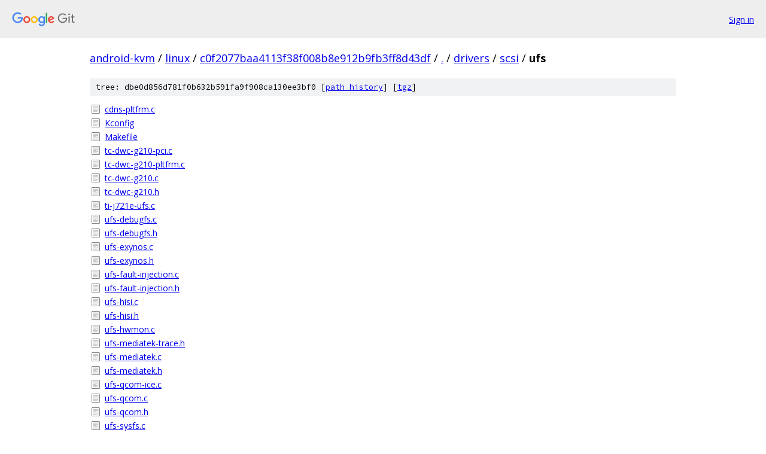

--- FILE ---
content_type: text/html; charset=utf-8
request_url: https://android-kvm.googlesource.com/linux/+/c0f2077baa4113f38f008b8e912b9fb3ff8d43df/drivers/scsi/ufs
body_size: 1178
content:
<!DOCTYPE html><html lang="en"><head><meta charset="utf-8"><meta name="viewport" content="width=device-width, initial-scale=1"><title>drivers/scsi/ufs - linux - Git at Google</title><link rel="stylesheet" type="text/css" href="/+static/base.css"><!-- default customHeadTagPart --></head><body class="Site"><header class="Site-header"><div class="Header"><a class="Header-image" href="/"><img src="//www.gstatic.com/images/branding/lockups/2x/lockup_git_color_108x24dp.png" width="108" height="24" alt="Google Git"></a><div class="Header-menu"> <a class="Header-menuItem" href="https://accounts.google.com/AccountChooser?faa=1&amp;continue=https://android-kvm.googlesource.com/login/linux/%2B/c0f2077baa4113f38f008b8e912b9fb3ff8d43df/drivers/scsi/ufs">Sign in</a> </div></div></header><div class="Site-content"><div class="Container "><div class="Breadcrumbs"><a class="Breadcrumbs-crumb" href="/?format=HTML">android-kvm</a> / <a class="Breadcrumbs-crumb" href="/linux/">linux</a> / <a class="Breadcrumbs-crumb" href="/linux/+/c0f2077baa4113f38f008b8e912b9fb3ff8d43df">c0f2077baa4113f38f008b8e912b9fb3ff8d43df</a> / <a class="Breadcrumbs-crumb" href="/linux/+/c0f2077baa4113f38f008b8e912b9fb3ff8d43df/">.</a> / <a class="Breadcrumbs-crumb" href="/linux/+/c0f2077baa4113f38f008b8e912b9fb3ff8d43df/drivers">drivers</a> / <a class="Breadcrumbs-crumb" href="/linux/+/c0f2077baa4113f38f008b8e912b9fb3ff8d43df/drivers/scsi">scsi</a> / <span class="Breadcrumbs-crumb">ufs</span></div><div class="TreeDetail"><div class="u-sha1 u-monospace TreeDetail-sha1">tree: dbe0d856d781f0b632b591fa9f908ca130ee3bf0 [<a href="/linux/+log/c0f2077baa4113f38f008b8e912b9fb3ff8d43df/drivers/scsi/ufs">path history</a>] <span>[<a href="/linux/+archive/c0f2077baa4113f38f008b8e912b9fb3ff8d43df/drivers/scsi/ufs.tar.gz">tgz</a>]</span></div><ol class="FileList"><li class="FileList-item FileList-item--regularFile" title="Regular file - cdns-pltfrm.c"><a class="FileList-itemLink" href="/linux/+/c0f2077baa4113f38f008b8e912b9fb3ff8d43df/drivers/scsi/ufs/cdns-pltfrm.c">cdns-pltfrm.c</a></li><li class="FileList-item FileList-item--regularFile" title="Regular file - Kconfig"><a class="FileList-itemLink" href="/linux/+/c0f2077baa4113f38f008b8e912b9fb3ff8d43df/drivers/scsi/ufs/Kconfig">Kconfig</a></li><li class="FileList-item FileList-item--regularFile" title="Regular file - Makefile"><a class="FileList-itemLink" href="/linux/+/c0f2077baa4113f38f008b8e912b9fb3ff8d43df/drivers/scsi/ufs/Makefile">Makefile</a></li><li class="FileList-item FileList-item--regularFile" title="Regular file - tc-dwc-g210-pci.c"><a class="FileList-itemLink" href="/linux/+/c0f2077baa4113f38f008b8e912b9fb3ff8d43df/drivers/scsi/ufs/tc-dwc-g210-pci.c">tc-dwc-g210-pci.c</a></li><li class="FileList-item FileList-item--regularFile" title="Regular file - tc-dwc-g210-pltfrm.c"><a class="FileList-itemLink" href="/linux/+/c0f2077baa4113f38f008b8e912b9fb3ff8d43df/drivers/scsi/ufs/tc-dwc-g210-pltfrm.c">tc-dwc-g210-pltfrm.c</a></li><li class="FileList-item FileList-item--regularFile" title="Regular file - tc-dwc-g210.c"><a class="FileList-itemLink" href="/linux/+/c0f2077baa4113f38f008b8e912b9fb3ff8d43df/drivers/scsi/ufs/tc-dwc-g210.c">tc-dwc-g210.c</a></li><li class="FileList-item FileList-item--regularFile" title="Regular file - tc-dwc-g210.h"><a class="FileList-itemLink" href="/linux/+/c0f2077baa4113f38f008b8e912b9fb3ff8d43df/drivers/scsi/ufs/tc-dwc-g210.h">tc-dwc-g210.h</a></li><li class="FileList-item FileList-item--regularFile" title="Regular file - ti-j721e-ufs.c"><a class="FileList-itemLink" href="/linux/+/c0f2077baa4113f38f008b8e912b9fb3ff8d43df/drivers/scsi/ufs/ti-j721e-ufs.c">ti-j721e-ufs.c</a></li><li class="FileList-item FileList-item--regularFile" title="Regular file - ufs-debugfs.c"><a class="FileList-itemLink" href="/linux/+/c0f2077baa4113f38f008b8e912b9fb3ff8d43df/drivers/scsi/ufs/ufs-debugfs.c">ufs-debugfs.c</a></li><li class="FileList-item FileList-item--regularFile" title="Regular file - ufs-debugfs.h"><a class="FileList-itemLink" href="/linux/+/c0f2077baa4113f38f008b8e912b9fb3ff8d43df/drivers/scsi/ufs/ufs-debugfs.h">ufs-debugfs.h</a></li><li class="FileList-item FileList-item--regularFile" title="Regular file - ufs-exynos.c"><a class="FileList-itemLink" href="/linux/+/c0f2077baa4113f38f008b8e912b9fb3ff8d43df/drivers/scsi/ufs/ufs-exynos.c">ufs-exynos.c</a></li><li class="FileList-item FileList-item--regularFile" title="Regular file - ufs-exynos.h"><a class="FileList-itemLink" href="/linux/+/c0f2077baa4113f38f008b8e912b9fb3ff8d43df/drivers/scsi/ufs/ufs-exynos.h">ufs-exynos.h</a></li><li class="FileList-item FileList-item--regularFile" title="Regular file - ufs-fault-injection.c"><a class="FileList-itemLink" href="/linux/+/c0f2077baa4113f38f008b8e912b9fb3ff8d43df/drivers/scsi/ufs/ufs-fault-injection.c">ufs-fault-injection.c</a></li><li class="FileList-item FileList-item--regularFile" title="Regular file - ufs-fault-injection.h"><a class="FileList-itemLink" href="/linux/+/c0f2077baa4113f38f008b8e912b9fb3ff8d43df/drivers/scsi/ufs/ufs-fault-injection.h">ufs-fault-injection.h</a></li><li class="FileList-item FileList-item--regularFile" title="Regular file - ufs-hisi.c"><a class="FileList-itemLink" href="/linux/+/c0f2077baa4113f38f008b8e912b9fb3ff8d43df/drivers/scsi/ufs/ufs-hisi.c">ufs-hisi.c</a></li><li class="FileList-item FileList-item--regularFile" title="Regular file - ufs-hisi.h"><a class="FileList-itemLink" href="/linux/+/c0f2077baa4113f38f008b8e912b9fb3ff8d43df/drivers/scsi/ufs/ufs-hisi.h">ufs-hisi.h</a></li><li class="FileList-item FileList-item--regularFile" title="Regular file - ufs-hwmon.c"><a class="FileList-itemLink" href="/linux/+/c0f2077baa4113f38f008b8e912b9fb3ff8d43df/drivers/scsi/ufs/ufs-hwmon.c">ufs-hwmon.c</a></li><li class="FileList-item FileList-item--regularFile" title="Regular file - ufs-mediatek-trace.h"><a class="FileList-itemLink" href="/linux/+/c0f2077baa4113f38f008b8e912b9fb3ff8d43df/drivers/scsi/ufs/ufs-mediatek-trace.h">ufs-mediatek-trace.h</a></li><li class="FileList-item FileList-item--regularFile" title="Regular file - ufs-mediatek.c"><a class="FileList-itemLink" href="/linux/+/c0f2077baa4113f38f008b8e912b9fb3ff8d43df/drivers/scsi/ufs/ufs-mediatek.c">ufs-mediatek.c</a></li><li class="FileList-item FileList-item--regularFile" title="Regular file - ufs-mediatek.h"><a class="FileList-itemLink" href="/linux/+/c0f2077baa4113f38f008b8e912b9fb3ff8d43df/drivers/scsi/ufs/ufs-mediatek.h">ufs-mediatek.h</a></li><li class="FileList-item FileList-item--regularFile" title="Regular file - ufs-qcom-ice.c"><a class="FileList-itemLink" href="/linux/+/c0f2077baa4113f38f008b8e912b9fb3ff8d43df/drivers/scsi/ufs/ufs-qcom-ice.c">ufs-qcom-ice.c</a></li><li class="FileList-item FileList-item--regularFile" title="Regular file - ufs-qcom.c"><a class="FileList-itemLink" href="/linux/+/c0f2077baa4113f38f008b8e912b9fb3ff8d43df/drivers/scsi/ufs/ufs-qcom.c">ufs-qcom.c</a></li><li class="FileList-item FileList-item--regularFile" title="Regular file - ufs-qcom.h"><a class="FileList-itemLink" href="/linux/+/c0f2077baa4113f38f008b8e912b9fb3ff8d43df/drivers/scsi/ufs/ufs-qcom.h">ufs-qcom.h</a></li><li class="FileList-item FileList-item--regularFile" title="Regular file - ufs-sysfs.c"><a class="FileList-itemLink" href="/linux/+/c0f2077baa4113f38f008b8e912b9fb3ff8d43df/drivers/scsi/ufs/ufs-sysfs.c">ufs-sysfs.c</a></li><li class="FileList-item FileList-item--regularFile" title="Regular file - ufs-sysfs.h"><a class="FileList-itemLink" href="/linux/+/c0f2077baa4113f38f008b8e912b9fb3ff8d43df/drivers/scsi/ufs/ufs-sysfs.h">ufs-sysfs.h</a></li><li class="FileList-item FileList-item--regularFile" title="Regular file - ufs.h"><a class="FileList-itemLink" href="/linux/+/c0f2077baa4113f38f008b8e912b9fb3ff8d43df/drivers/scsi/ufs/ufs.h">ufs.h</a></li><li class="FileList-item FileList-item--regularFile" title="Regular file - ufs_bsg.c"><a class="FileList-itemLink" href="/linux/+/c0f2077baa4113f38f008b8e912b9fb3ff8d43df/drivers/scsi/ufs/ufs_bsg.c">ufs_bsg.c</a></li><li class="FileList-item FileList-item--regularFile" title="Regular file - ufs_bsg.h"><a class="FileList-itemLink" href="/linux/+/c0f2077baa4113f38f008b8e912b9fb3ff8d43df/drivers/scsi/ufs/ufs_bsg.h">ufs_bsg.h</a></li><li class="FileList-item FileList-item--regularFile" title="Regular file - ufs_quirks.h"><a class="FileList-itemLink" href="/linux/+/c0f2077baa4113f38f008b8e912b9fb3ff8d43df/drivers/scsi/ufs/ufs_quirks.h">ufs_quirks.h</a></li><li class="FileList-item FileList-item--regularFile" title="Regular file - ufshcd-crypto.c"><a class="FileList-itemLink" href="/linux/+/c0f2077baa4113f38f008b8e912b9fb3ff8d43df/drivers/scsi/ufs/ufshcd-crypto.c">ufshcd-crypto.c</a></li><li class="FileList-item FileList-item--regularFile" title="Regular file - ufshcd-crypto.h"><a class="FileList-itemLink" href="/linux/+/c0f2077baa4113f38f008b8e912b9fb3ff8d43df/drivers/scsi/ufs/ufshcd-crypto.h">ufshcd-crypto.h</a></li><li class="FileList-item FileList-item--regularFile" title="Regular file - ufshcd-dwc.c"><a class="FileList-itemLink" href="/linux/+/c0f2077baa4113f38f008b8e912b9fb3ff8d43df/drivers/scsi/ufs/ufshcd-dwc.c">ufshcd-dwc.c</a></li><li class="FileList-item FileList-item--regularFile" title="Regular file - ufshcd-dwc.h"><a class="FileList-itemLink" href="/linux/+/c0f2077baa4113f38f008b8e912b9fb3ff8d43df/drivers/scsi/ufs/ufshcd-dwc.h">ufshcd-dwc.h</a></li><li class="FileList-item FileList-item--regularFile" title="Regular file - ufshcd-pci.c"><a class="FileList-itemLink" href="/linux/+/c0f2077baa4113f38f008b8e912b9fb3ff8d43df/drivers/scsi/ufs/ufshcd-pci.c">ufshcd-pci.c</a></li><li class="FileList-item FileList-item--regularFile" title="Regular file - ufshcd-pltfrm.c"><a class="FileList-itemLink" href="/linux/+/c0f2077baa4113f38f008b8e912b9fb3ff8d43df/drivers/scsi/ufs/ufshcd-pltfrm.c">ufshcd-pltfrm.c</a></li><li class="FileList-item FileList-item--regularFile" title="Regular file - ufshcd-pltfrm.h"><a class="FileList-itemLink" href="/linux/+/c0f2077baa4113f38f008b8e912b9fb3ff8d43df/drivers/scsi/ufs/ufshcd-pltfrm.h">ufshcd-pltfrm.h</a></li><li class="FileList-item FileList-item--regularFile" title="Regular file - ufshcd.c"><a class="FileList-itemLink" href="/linux/+/c0f2077baa4113f38f008b8e912b9fb3ff8d43df/drivers/scsi/ufs/ufshcd.c">ufshcd.c</a></li><li class="FileList-item FileList-item--regularFile" title="Regular file - ufshcd.h"><a class="FileList-itemLink" href="/linux/+/c0f2077baa4113f38f008b8e912b9fb3ff8d43df/drivers/scsi/ufs/ufshcd.h">ufshcd.h</a></li><li class="FileList-item FileList-item--regularFile" title="Regular file - ufshci-dwc.h"><a class="FileList-itemLink" href="/linux/+/c0f2077baa4113f38f008b8e912b9fb3ff8d43df/drivers/scsi/ufs/ufshci-dwc.h">ufshci-dwc.h</a></li><li class="FileList-item FileList-item--regularFile" title="Regular file - ufshci.h"><a class="FileList-itemLink" href="/linux/+/c0f2077baa4113f38f008b8e912b9fb3ff8d43df/drivers/scsi/ufs/ufshci.h">ufshci.h</a></li><li class="FileList-item FileList-item--regularFile" title="Regular file - ufshpb.c"><a class="FileList-itemLink" href="/linux/+/c0f2077baa4113f38f008b8e912b9fb3ff8d43df/drivers/scsi/ufs/ufshpb.c">ufshpb.c</a></li><li class="FileList-item FileList-item--regularFile" title="Regular file - ufshpb.h"><a class="FileList-itemLink" href="/linux/+/c0f2077baa4113f38f008b8e912b9fb3ff8d43df/drivers/scsi/ufs/ufshpb.h">ufshpb.h</a></li><li class="FileList-item FileList-item--regularFile" title="Regular file - unipro.h"><a class="FileList-itemLink" href="/linux/+/c0f2077baa4113f38f008b8e912b9fb3ff8d43df/drivers/scsi/ufs/unipro.h">unipro.h</a></li></ol></div></div> <!-- Container --></div> <!-- Site-content --><footer class="Site-footer"><div class="Footer"><span class="Footer-poweredBy">Powered by <a href="https://gerrit.googlesource.com/gitiles/">Gitiles</a>| <a href="https://policies.google.com/privacy">Privacy</a>| <a href="https://policies.google.com/terms">Terms</a></span><span class="Footer-formats"><a class="u-monospace Footer-formatsItem" href="?format=TEXT">txt</a> <a class="u-monospace Footer-formatsItem" href="?format=JSON">json</a></span></div></footer></body></html>